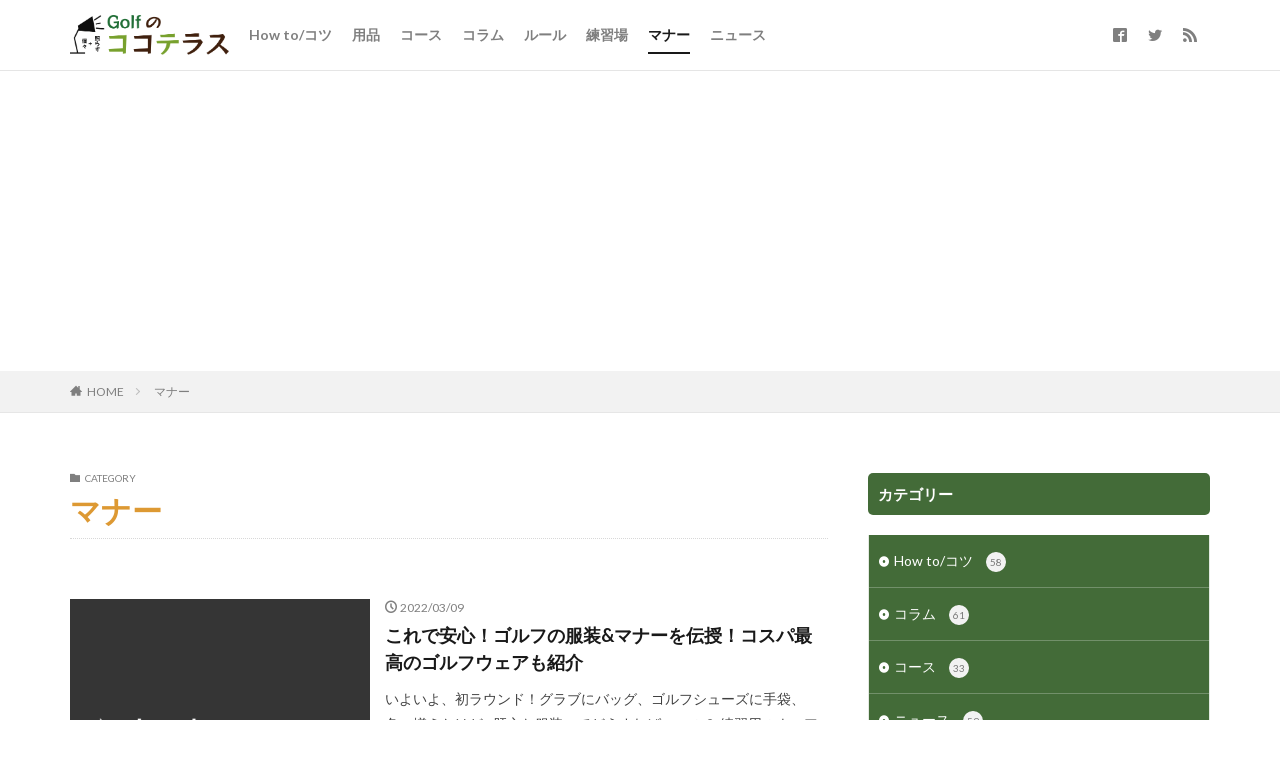

--- FILE ---
content_type: text/html; charset=UTF-8
request_url: https://cocoteras-golf.com/category/manner/
body_size: 18311
content:


<!DOCTYPE html>


<html lang="ja" prefix="og: http://ogp.me/ns#" class="t-html
t-middle">

<head prefix="og: http://ogp.me/ns# fb: http://ogp.me/ns/fb# article: http://ogp.me/ns/article#">
<meta charset="UTF-8">
<title>マナー｜ゴルフのココテラス</title>
<meta name='robots' content='max-image-preview:large' />
<link rel='dns-prefetch' href='//www.google.com' />
<style id='wp-img-auto-sizes-contain-inline-css' type='text/css'>
img:is([sizes=auto i],[sizes^="auto," i]){contain-intrinsic-size:3000px 1500px}
/*# sourceURL=wp-img-auto-sizes-contain-inline-css */
</style>
<link rel='stylesheet' id='dashicons-css' href='https://cocoteras-golf.com/z7qavy/wp-includes/css/dashicons.min.css?ver=6.9' type='text/css' media='all' />
<link rel='stylesheet' id='thickbox-css' href='https://cocoteras-golf.com/z7qavy/wp-includes/js/thickbox/thickbox.css?ver=6.9' type='text/css' media='all' />
<style id='classic-theme-styles-inline-css' type='text/css'>
/*! This file is auto-generated */
.wp-block-button__link{color:#fff;background-color:#32373c;border-radius:9999px;box-shadow:none;text-decoration:none;padding:calc(.667em + 2px) calc(1.333em + 2px);font-size:1.125em}.wp-block-file__button{background:#32373c;color:#fff;text-decoration:none}
/*# sourceURL=/wp-includes/css/classic-themes.min.css */
</style>
<link rel='stylesheet' id='contact-form-7-css' href='https://cocoteras-golf.com/z7qavy/wp-content/plugins/contact-form-7/includes/css/styles.css?ver=6.1.4' type='text/css' media='all' />
<script type="text/javascript" src="https://cocoteras-golf.com/z7qavy/wp-includes/js/jquery/jquery.min.js?ver=3.7.1" id="jquery-core-js"></script>
<script type="text/javascript" src="https://cocoteras-golf.com/z7qavy/wp-includes/js/jquery/jquery-migrate.min.js?ver=3.4.1" id="jquery-migrate-js"></script>
<link rel="https://api.w.org/" href="https://cocoteras-golf.com/wp-json/" /><link rel="alternate" title="JSON" type="application/json" href="https://cocoteras-golf.com/wp-json/wp/v2/categories/4" /><link class="css-async" rel href="https://cocoteras-golf.com/z7qavy/wp-content/themes/the-thor/css/icon.min.css">
<link class="css-async" rel href="https://fonts.googleapis.com/css?family=Lato:100,300,400,700,900">
<link class="css-async" rel href="https://fonts.googleapis.com/css?family=Fjalla+One">
<link class="css-async" rel href="https://fonts.googleapis.com/css?family=Noto+Sans+JP:100,200,300,400,500,600,700,800,900">
<link rel="stylesheet" href="https://cocoteras-golf.com/z7qavy/wp-content/themes/the-thor/style.min.css">
<link class="css-async" rel href="https://cocoteras-golf.com/z7qavy/wp-content/themes/the-thor-child/style-user.css?1556304441">
<link rel="manifest" href="https://cocoteras-golf.com/z7qavy/wp-content/themes/the-thor/js/manifest.json">
<link rel="next" href="https://cocoteras-golf.com/category/manner/page/2/" />
<script src="https://ajax.googleapis.com/ajax/libs/jquery/1.12.4/jquery.min.js"></script>
<meta http-equiv="X-UA-Compatible" content="IE=edge">
<meta name="viewport" content="width=device-width, initial-scale=1, viewport-fit=cover"/>
<style>
.widget.widget_nav_menu ul.menu{border-color: rgba(67,107,56,0.15);}.widget.widget_nav_menu ul.menu li{border-color: rgba(67,107,56,0.75);}.widget.widget_nav_menu ul.menu .sub-menu li{border-color: rgba(67,107,56,0.15);}.widget.widget_nav_menu ul.menu .sub-menu li .sub-menu li:first-child{border-color: rgba(67,107,56,0.15);}.widget.widget_nav_menu ul.menu li a:hover{background-color: rgba(67,107,56,0.75);}.widget.widget_nav_menu ul.menu .current-menu-item > a{background-color: rgba(67,107,56,0.75);}.widget.widget_nav_menu ul.menu li .sub-menu li a:before {color:#436b38;}.widget.widget_nav_menu ul.menu li a{background-color:#436b38;}.widget.widget_nav_menu ul.menu .sub-menu a:hover{color:#436b38;}.widget.widget_nav_menu ul.menu .sub-menu .current-menu-item a{color:#436b38;}.widget.widget_categories ul{border-color: rgba(67,107,56,0.15);}.widget.widget_categories ul li{border-color: rgba(67,107,56,0.75);}.widget.widget_categories ul .children li{border-color: rgba(67,107,56,0.15);}.widget.widget_categories ul .children li .children li:first-child{border-color: rgba(67,107,56,0.15);}.widget.widget_categories ul li a:hover{background-color: rgba(67,107,56,0.75);}.widget.widget_categories ul .current-menu-item > a{background-color: rgba(67,107,56,0.75);}.widget.widget_categories ul li .children li a:before {color:#436b38;}.widget.widget_categories ul li a{background-color:#436b38;}.widget.widget_categories ul .children a:hover{color:#436b38;}.widget.widget_categories ul .children .current-menu-item a{color:#436b38;}.widgetSearch__input:hover{border-color:#436b38;}.widgetCatTitle{background-color:#436b38;}.widgetCatTitle__inner{background-color:#436b38;}.widgetSearch__submit:hover{background-color:#436b38;}.widgetProfile__sns{background-color:#436b38;}.widget.widget_calendar .calendar_wrap tbody a:hover{background-color:#436b38;}.widget ul li a:hover{color:#436b38;}.widget.widget_rss .rsswidget:hover{color:#436b38;}.widget.widget_tag_cloud a:hover{background-color:#436b38;}.widget select:hover{border-color:#436b38;}.widgetSearch__checkLabel:hover:after{border-color:#436b38;}.widgetSearch__check:checked .widgetSearch__checkLabel:before, .widgetSearch__check:checked + .widgetSearch__checkLabel:before{border-color:#436b38;}.widgetTab__item.current{border-top-color:#436b38;}.widgetTab__item:hover{border-top-color:#436b38;}.searchHead__title{background-color:#436b38;}.searchHead__submit:hover{color:#436b38;}.menuBtn__close:hover{color:#436b38;}.menuBtn__link:hover{color:#436b38;}@media only screen and (min-width: 992px){.menuBtn__link {background-color:#436b38;}}.t-headerCenter .menuBtn__link:hover{color:#436b38;}.searchBtn__close:hover{color:#436b38;}.searchBtn__link:hover{color:#436b38;}.breadcrumb__item a:hover{color:#436b38;}.pager__item{color:#436b38;}.pager__item:hover, .pager__item-current{background-color:#436b38; color:#fff;}.page-numbers{color:#436b38;}.page-numbers:hover, .page-numbers.current{background-color:#436b38; color:#fff;}.pagePager__item{color:#436b38;}.pagePager__item:hover, .pagePager__item-current{background-color:#436b38; color:#fff;}.heading a:hover{color:#436b38;}.eyecatch__cat{background-color:#436b38;}.the__category{background-color:#436b38;}.dateList__item a:hover{color:#436b38;}.controllerFooter__item:last-child{background-color:#436b38;}.controllerFooter__close{background-color:#436b38;}.bottomFooter__topBtn{background-color:#436b38;}.mask-color{background-color:#436b38;}.mask-colorgray{background-color:#436b38;}.pickup3__item{background-color:#436b38;}.categoryBox__title{color:#436b38;}.comments__list .comment-meta{background-color:#436b38;}.comment-respond .submit{background-color:#436b38;}.prevNext__pop{background-color:#436b38;}.swiper-pagination-bullet-active{background-color:#436b38;}.swiper-slider .swiper-button-next, .swiper-slider .swiper-container-rtl .swiper-button-prev, .swiper-slider .swiper-button-prev, .swiper-slider .swiper-container-rtl .swiper-button-next	{background-color:#436b38;}.snsFooter{background-color:#436b38}.widget-main .heading.heading-widget{background-color:#436b38}.widget-main .heading.heading-widgetsimple{background-color:#436b38}.widget-main .heading.heading-widgetsimplewide{background-color:#436b38}.widget-main .heading.heading-widgetwide{background-color:#436b38}.widget-main .heading.heading-widgetbottom:before{border-color:#436b38}.widget-main .heading.heading-widgetborder{border-color:#436b38}.widget-main .heading.heading-widgetborder::before,.widget-main .heading.heading-widgetborder::after{background-color:#436b38}.widget-side .heading.heading-widget{background-color:#436b38}.widget-side .heading.heading-widgetsimple{background-color:#436b38}.widget-side .heading.heading-widgetsimplewide{background-color:#436b38}.widget-side .heading.heading-widgetwide{background-color:#436b38}.widget-side .heading.heading-widgetbottom:before{border-color:#436b38}.widget-side .heading.heading-widgetborder{border-color:#436b38}.widget-side .heading.heading-widgetborder::before,.widget-side .heading.heading-widgetborder::after{background-color:#436b38}.widget-foot .heading.heading-widget{background-color:#436b38}.widget-foot .heading.heading-widgetsimple{background-color:#436b38}.widget-foot .heading.heading-widgetsimplewide{background-color:#436b38}.widget-foot .heading.heading-widgetwide{background-color:#436b38}.widget-foot .heading.heading-widgetbottom:before{border-color:#436b38}.widget-foot .heading.heading-widgetborder{border-color:#436b38}.widget-foot .heading.heading-widgetborder::before,.widget-foot .heading.heading-widgetborder::after{background-color:#436b38}.widget-menu .heading.heading-widget{background-color:#436b38}.widget-menu .heading.heading-widgetsimple{background-color:#436b38}.widget-menu .heading.heading-widgetsimplewide{background-color:#436b38}.widget-menu .heading.heading-widgetwide{background-color:#436b38}.widget-menu .heading.heading-widgetbottom:before{border-color:#436b38}.widget-menu .heading.heading-widgetborder{border-color:#436b38}.widget-menu .heading.heading-widgetborder::before,.widget-menu .heading.heading-widgetborder::after{background-color:#436b38}@media only screen and (min-width: 768px){.still {height: 500px;}}.still__bg.mask.mask-colorgray{background-color:#3e5e18}.rankingBox__bg{background-color:#436b38}.commonCtr__bg.mask.mask-colorgray{background-color:#436b38}.the__ribbon{background-color:#dd3333}.the__ribbon:after{border-left-color:#dd3333; border-right-color:#dd3333}.content .balloon .balloon__img-left div {background-image:url("https://cocoteras-golf.com/z7qavy/wp-content/uploads/2019/08/img_man_02.gif");}.cc-ft11{color:#0da5a0;}.cc-hv11:hover{color:#0da5a0;}.cc-bg11{background-color:#0da5a0;}.cc-br11{border-color:#0da5a0;}.cc-ft1{color:#6d6d6d;}.cc-hv1:hover{color:#6d6d6d;}.cc-bg1{background-color:#6d6d6d;}.cc-br1{border-color:#6d6d6d;}.cc-ft4{color:#dd9933;}.cc-hv4:hover{color:#dd9933;}.cc-bg4{background-color:#dd9933;}.cc-br4{border-color:#dd9933;}.content .afTagBox__btnDetail{background-color:#436b38;}.widget .widgetAfTag__btnDetail{background-color:#436b38;}.content .afTagBox__btnAf{background-color:#f2a137;}.widget .widgetAfTag__btnAf{background-color:#f2a137;}.content a{color:#436b38;}.phrase a{color:#436b38;}.content .sitemap li a:hover{color:#436b38;}.content h2 a:hover,.content h3 a:hover,.content h4 a:hover,.content h5 a:hover{color:#436b38;}.content ul.menu li a:hover{color:#436b38;}.content .es-LiconBox:before{background-color:#a83f3f;}.content .es-LiconCircle:before{background-color:#a83f3f;}.content .es-BTiconBox:before{background-color:#a83f3f;}.content .es-BTiconCircle:before{background-color:#a83f3f;}.content .es-BiconObi{border-color:#a83f3f;}.content .es-BiconCorner:before{background-color:#a83f3f;}.content .es-BiconCircle:before{background-color:#a83f3f;}.content .es-BmarkHatena::before{background-color:#005293;}.content .es-BmarkExcl::before{background-color:#b60105;}.content .es-BmarkQ::before{background-color:#005293;}.content .es-BmarkQ::after{border-top-color:#005293;}.content .es-BmarkA::before{color:#b60105;}.content .es-BsubTradi::before{color:#ffffff;background-color:#ff5a40;border-color:#ffffff;}.btn__link-primary{color:#ffffff; background-color:#3f3f3f;}.content .btn__link-primary{color:#ffffff; background-color:#3f3f3f;}.searchBtn__contentInner .btn__link-search{color:#ffffff; background-color:#3f3f3f;}.btn__link-secondary{color:#ffffff; background-color:#3f3f3f;}.content .btn__link-secondary{color:#ffffff; background-color:#3f3f3f;}.btn__link-search{color:#ffffff; background-color:#3f3f3f;}.btn__link-normal{color:#3f3f3f;}.content .btn__link-normal{color:#3f3f3f;}.btn__link-normal:hover{background-color:#3f3f3f;}.content .btn__link-normal:hover{background-color:#3f3f3f;}.comments__list .comment-reply-link{color:#3f3f3f;}.comments__list .comment-reply-link:hover{background-color:#3f3f3f;}@media only screen and (min-width: 992px){.subNavi__link-pickup{color:#3f3f3f;}}@media only screen and (min-width: 992px){.subNavi__link-pickup:hover{background-color:#3f3f3f;}}.partsH2-29 h2{color:#ffffff; background-color:#436b38; box-shadow: 0px 0px 0px 5px #436b38; border-color:#eded95;}.partsH3-11 h3{color:#191919; border-color:#436b38;}.partsH4-71 h4{color:#191919;}.partsH4-71 h4::after{border-color:#436b38;}.content h5{color:#191919}.content ul > li::before{color:#436b38;}.content ul{color:#191919;}.content ol > li::before{color:#a83f3f; border-color:#a83f3f;}.content ol > li > ol > li::before{background-color:#a83f3f; border-color:#a83f3f;}.content ol > li > ol > li > ol > li::before{color:#a83f3f; border-color:#a83f3f;}.content ol{color:#191919;}.content .balloon .balloon__text{color:#191919; background-color:#f2f2f2;}.content .balloon .balloon__text-left:before{border-left-color:#f2f2f2;}.content .balloon .balloon__text-right:before{border-right-color:#f2f2f2;}.content .balloon-boder .balloon__text{color:#191919; background-color:#ffffff;  border-color:#d8d8d8;}.content .balloon-boder .balloon__text-left:before{border-left-color:#d8d8d8;}.content .balloon-boder .balloon__text-left:after{border-left-color:#ffffff;}.content .balloon-boder .balloon__text-right:before{border-right-color:#d8d8d8;}.content .balloon-boder .balloon__text-right:after{border-right-color:#ffffff;}.content blockquote{color:#191919; background-color:#f2f2f2;}.content blockquote::before{color:#d8d8d8;}.content table{color:#191919; border-top-color:#E5E5E5; border-left-color:#E5E5E5;}.content table th{background:#7f7f7f; color:#ffffff; ;border-right-color:#E5E5E5; border-bottom-color:#E5E5E5;}.content table td{background:#ffffff; ;border-right-color:#E5E5E5; border-bottom-color:#E5E5E5;}.content table tr:nth-child(odd) td{background-color:#f2f2f2;}
</style>
<link rel="icon" href="https://cocoteras-golf.com/z7qavy/wp-content/uploads/2019/05/cropped-logo_cocoteras_golf_favi-32x32.png" sizes="32x32" />
<link rel="icon" href="https://cocoteras-golf.com/z7qavy/wp-content/uploads/2019/05/cropped-logo_cocoteras_golf_favi-192x192.png" sizes="192x192" />
<link rel="apple-touch-icon" href="https://cocoteras-golf.com/z7qavy/wp-content/uploads/2019/05/cropped-logo_cocoteras_golf_favi-180x180.png" />
<meta name="msapplication-TileImage" content="https://cocoteras-golf.com/z7qavy/wp-content/uploads/2019/05/cropped-logo_cocoteras_golf_favi-270x270.png" />
		<style type="text/css" id="wp-custom-css">
			@charset "UTF-8";

/* googlemap
------------------------------------------------------------*/
iframe[width="400"],
iframe[width="600"] {
    width: 100%;
    height: 88vw;
}

/* アイコン
------------------------------------------------------------*/
.icoRange {
    background-color: #259bff;
    color: #ffffff;
    display: inline-block;
    padding: 2px 6px;
    font-weight: bold;
    text-align: center;
    min-width: 70px;
    font-size: 1.4rem;
}

.icoRange-school {
    background-color: #ff8625;
}

.icoRange.nonActive {
    background-color: #d7d7d7;
    color: #9c9c9c;
}

.icoRange-s {
    padding: 2px 6px;
    min-width: initial;
    font-size: 1.2rem;
}

.icoArchiveRange {
    background-color: #ffffff;
    border: 1px solid #cbcbcb;
    min-width: 72px;
    display: inherit;
    text-align: center;
    color: #191919;
    font-size: 1.2rem;
}

.icoFeature {
    background-color: #7ba334;
    color: #ffffff;
    padding: 2px 4px;
   font-size: 1.2rem;
   text-align: center;
   /* display: inline-block; */
   display: flex;
   align-items: center;
   justify-content: center;
}

.icoFeature-disenable {
    background-color: #f4f4f4;
    color: #c3c3c3;
}

/*　ボタン
------------------------------------------------------------*/
.ep-btnDetail {
    line-height: 1;
    text-align: center;
    overflow: hidden;
    transition: .3s;
    position: relative;
    display: inline-block;
    font-weight: 700;
    width: 100%;
    padding-top: 1.5rem;
    padding-bottom: 1.5rem;
    box-shadow: inset 0 0 15px 1px rgba(0,0,0,.25);
    border-radius: 5px;
    color: #ffffff;
    background-color: #ff8625;
}

.ep-btnDetail::before {
    content: "";
    position: absolute;
    top: 0;
    bottom: 0;
    right: 10px;
    width: 5px;
    height: 5px;
    margin: auto;
    border-top: 1px solid;
    border-right: 1px solid;
    transform: rotate(45deg);
}

.btn__link-catRange {
    padding: 5px 15px 5px 10px;
    border-radius: 5px;
    border: 2px solid #7da335;
    font-size: 1.2rem;
    font-weight: 700;
    overflow: hidden;
    line-height: normal;
    width: 100%;
    height: 56px;
    display: flex;
    align-items: center;
    justify-content: center;
}

.btn__link-catRange.active {
    border: 2px solid #cbcbcb;
    background-color: #f4f4f4;
    color: #9e9e9e;
    padding: 10px;
}

.btn__link-catRange.active::before {
    content: none;
}

.btn__link-catRangeS {
    padding: 2px 15px 2px 10px;
    font-size: 1.2rem;
    height: 44px;
}

/*エリアボタン*/
.rangeAreaBtn__checkbox {
    display: none;
}

.rangeAreaBtn__link {
    cursor: pointer;
    transition: .15s;
}

.rangeAreaBtn__content {
    position: fixed;
    top: 0;
    right: 0;
    left: 0;
    background: #fff;
    width: 90%;
    max-width: 780px;
    height: calc(100% - 140px);
    z-index: 9999;
    margin: 0 auto;
    transition: .3s;
    transform: translateY(-200%);
    text-align: center;
}

.rangeAreaBtn__scroll {
    overflow: auto;
    -webkit-overflow-scrolling: touch;
    width: 100%;
    height: 100%;
    padding: 0 15px;
}

.rangeAreaBtn__contentInner {
    text-align: left;
    font-size: 1.2rem;
}

/*チェックで閉じる用の薄黒カバー表示*/
.rangeAreaBtn__checkbox:checked ~ .rangeAreaBtn__unshown {display: block;	}

/*閉じる用の薄黒カバー*/
.rangeAreaBtn__unshown {
    display: none;
    background: rgba(0,0,0,.5);
    width: 100%;
    height: 100%;
    position: fixed;
    right: 0;
    top: 0;
    z-index: 999;
    animation: fade .3s;
}

/*チェックでパネル表示*/
.rangeAreaBtn__checkbox:checked ~ .rangeAreaBtn__content {
    transform: translateY(70px);
    box-shadow: 0 0 4px rgba(0,0,0,.15);
}

/*パネル内閉じるボタン*/
.rangeAreaBtn__close{
    font-family:"Fjalla One";
    display:inline-block;
    height:2rem;
    font-size:2rem;
    margin:40px auto;
    cursor:pointer
}
.rangeAreaBtn__close:hover{color:#a83f3f;}
.rangeAreaBtn__close i{
    margin-right:10px;
    font-size:1.5rem;
    vertical-align: middle;
}

/*　文章
------------------------------------------------------------*/
.phrase-rangeArchive {
   margin-bottom: 10px;
}

/*データリスト(複数個所で使用)
------------------------------------------------------------*/
.dateList-mainRange .dateList__item {
    font-weight: 700;
    font-size: 1.4rem;
}

.dateList-subRange {
    margin-bottom: 20px;
}
.dateList-subRange .dateList__item::after {
    content: "|";
    margin-left: 5px;
}

.dateList-subRange .dateList__item:last-child::after {
    content: "";
    margin-left: 0;
}

.dateList-archiveRange .dateList__item {
    font-weight: 700;
    font-size: 1.4rem;
}

.dateList-subArchiveRange .dateList__item {
    margin-bottom: 2px;
}

.dateList-archiveFeature {
    display: flex;
    align-items: flex-start;
    flex-wrap: wrap;
    align-items: stretch;
    margin-bottom: 10px;
}

.dateList-archiveFeature .dateList__item {
    width: calc(100% / 3 - 5px);
    margin-bottom: 5px;
    display: flex;
}

.dateList-archiveFeature .dateList__item:nth-of-type(3n) {
    margin-right: 0;
}

.dateList-archiveFeature .dateList__item .icoFeature {
    width: 100%;
}

.sideList__item {
    padding: 15px 0;
    border-bottom: dotted 1px rgba(0,0,0,.1);
    width: 100%;
    display: flex;
    align-items: flex-start;
}

.sideList__item .eyecatch {
    max-width: 200px;
    width: 76%;
    margin-bottom: 0;
}

.sideList__item .archive__contents {
    width: 100%;
    margin-left: 10px;
}

.sideList__cat {
    margin-bottom: 5px;
    font-size: 1.2rem;
}

/*タイトル
------------------------------------------------------------*/
.heading-rangeDetail {
    font-size:2rem;
    margin-bottom:10px;
    padding-bottom: 14px;
    position: relative;
    overflow: hidden;
}
.heading-rangeDetail::before {
    content: "";
    position: absolute;
    bottom: 0;
    width: 100%;
    border-bottom: 2px solid #466c39;
}
.heading-rangeDetail::after {
    content: "";
    position: absolute;
    bottom: 0;
    width: 100%;
    border-bottom: 2px solid #d8d8d8;
}
.heading-rangeDetail span{
    font-size:1rem;
    margin-left:10px;
    font-weight:normal;
}
.partsH2-11 h2 {
    border-left-color: #436b38;
    font-size: 1.8rem;
}

.heading-rangeArchive {
    font-size: 1.8rem;
    margin-bottom: 10px;
    /* padding-bottom: 14px;
    position: relative;
    overflow: hidden; */
}

.heading-rangeArea {
    font-size:1.4rem;
    margin-bottom:10px;
}

.heading-rangeSearch {

    font-size: 2rem;
    margin-bottom: 10px;

}

.heading-rangeSearch .heading__tit {
    font-weight: 700;
}

.heading-rangeSearch .heading__tit::before {
    margin-right: 0.25em;
    font-size: 1.5rem;
}

.heading-rangeSearch .heading__sub {
    text-align: right;
    margin-left: auto;
    font-size: 1.6rem;
}

.heading-rangeSearch .heading__sub span {
    font-size: 2.2rem;
    color: #ff8625;
}

.rangeTaxTitle {
    padding: 10px 0;
    font-size: 1.6rem;
    font-weight: 700;
}

.rangeTaxTitle::before {
    font-weight: normal;
}

.rangeTaxTitle span {
    font-size: 1rem;
}

.rangeTaxTitle-city {
    margin-top: 20px;
}

.heading-side {
    margin-bottom: 0;
}

/*googlemap
------------------------------------------------------------*/
.googlemap iframe {
    width: 100%;
}

/* archive
------------------------------------------------------------*/
.archive__item-range {
   border-top: 4px solid #7ba334;
   border-right: 1px solid #cbcbcb;
   border-left: 1px solid #cbcbcb;
   border-bottom: 1px solid #cbcbcb;
   animation: fadeIn3 1s;
   padding-bottom: 0;
}

.archiveHead-range {
   background-color: #f4f4f4;
   padding: 10px 10px 1px;
   width: 100%;
}

.archiveLead-range {
    /* padding: 10px 10px 6px; */
    padding: 10px 10px 0;
}

.archiveLead-range .eyecatch {
    width: 100%;
    height: 80px;
}

.archiveLead-range .archive__contents {
    width: 100%;
}


.archiveHead-range .archiveHead__item {
    border: none;
    margin: 0;
}

.archiveHead-range .archiveHead__item:hover {
    background-color: transparent;
}

.archiveFoot-range {
   padding: 0 10px 10px;
}

/*table
------------------------------------------------------------*/
.tableDetail {
    border-top: 1px solid;
    border-left: 1px solid;
    border-right: 0;
    border-bottom: 0;
    border-top-color: #E5E5E5;
    border-left-color: #E5E5E5;
}
.tableDetail .table__row {
    margin-top: 0;
}
.tableDetail .table__item {
    margin-top: 0;
    border-right: 1px solid;
    border-bottom: 1px solid;
    border-color: #E5E5E5;
}

.tableDetail .table__item:first-child {
    background-color: #f2f2f2;
    padding: 10px;
    font-weight: bold;

}
.tableDetail .table__item:last-child {
    padding: 10px;
}
.tableArchive {
    display: table;
    width: 100%;
    margin-bottom: 10px;
    /* border-top: 1px solid;
    border-left: 1px solid;
    border-right: 0;
    border-bottom: 0;
    border-top-color: #E5E5E5;
    border-left-color: #E5E5E5; */
}


.tableArchive .table__row {
    display: table-row;
}

.tableArchive .table__item {
    display: table-cell;
    border-bottom: 1px solid #E5E5E5;
    font-weight: normal;
}

.tableArchive .table__item::before {
    margin-right: 0.5em;
}

.tableArchive .table__item:first-child {
    width: 20%;
    min-width: 80px;
    color: #436b38;
    padding: 10px 0;
    font-weight: 700;

}
.tableArchive .table__item:last-child {
    width: 80%;
    padding: 10px;
}

/*タクソノミーリスト
------------------------------------------------------------*/
.taxList {
    display: flex;
    align-items: center;
    border-top: none;
}

.taxList__item {
    display: inline-block;
    margin-right: 5px;
}

.taxList__item-rangeType {
    width: calc(100% / 3 - 10px / 3);
    text-align: center;
}

.taxList__item-rangeType:nth-of-type(3n) {
    margin-right: 0;
}

.taxList-area {
    flex-wrap: wrap;
    margin-top: 2rem;
}

.taxList__item-area {
    width: calc(100% / 3 - 10px / 3);
    padding-left: 0;
    padding-bottom: 5px;
}

.taxList__item-area:nth-of-type(3n) {
    margin-right: 0;
}

.taxList__item-area::before {
    content: none;
}

.taxList-subArea {
    flex-wrap: wrap;
    border-top: none;
}

.taxList__item-subArea {
    width: calc(100% / 2 - 5px / 2);
    padding-left: 0;
    padding-bottom: 5px;
}

.taxList__item-subArea:nth-of-type(2n) {
    margin-right: 0;
}

.taxList__item-areaSide {
    width: calc(100% / 2 - 5px / 2);
    padding-left: 0;
    padding-bottom: 5px;
}

.taxList__item-areaSide:nth-of-type(2n) {
    margin-right: 0;
}

@media only screen and (min-width: 768px){
    /* googlemap
    ------------------------------------------------------------*/
    iframe[width="400"] {
        height: 300px;
    }

    iframe[width="600"] {
        height: 450px;
    }

    /* アイコン
    ------------------------------------------------------------*/
    .icoRange {
        padding: 2px 12px;
        min-width: 100px;
        font-size: 1.8rem;
    }

    .icoRange-s {
        padding: 4px 6px;
        min-width: initial;
        font-size: 1.2rem;
    }

    .icoArchiveRange {
        font-size: 1.4rem;
        padding: 2px 8px;
    }

    .icoFeature {
        padding: 4px 8px;
       font-size: 1.4rem;
    }

    /*　ボタン
    ------------------------------------------------------------*/
    .btn__link-catRangeS {
        padding: 2px 15px 2px 10px;
        font-size: 1.2rem;
        height: 40px;
    }

    .btn__link-catRangeSide {
        padding: 10px 15px 10px 10px;
        height: auto;
        justify-content: left;
    }

    /*　文章
    ------------------------------------------------------------*/
   .phrase-rangeArchive {
       margin-bottom: 20px;
   }

    /*データリスト(複数個所で使用)
    ------------------------------------------------------------*/
    /* .dateList-mainRange {
        margin-bottom: 10px;
    } */
    .dateList-mainRange .dateList__item {
        font-weight: 700;
        font-size: 1.8rem;
        margin-right: 10px;
    }
    .dateList-subRange .dateList__item {
        font-size: 1.6rem;
    }

    .dateList-subRange .dateList__item::after {
        margin-left: 10px;
    }

    .dateList-archiveRange {
        position: relative;
    }

    .dateList-archiveRange .dateList__item {
        font-weight: 700;
        font-size: 1.8rem;
        margin-right: 10px;
    }

    .dateList-archiveRange .rangeType {
        position: absolute;
        right: 0;
        top: -4px;
        margin-right: 0;
    }

    .dateList-archiveRange .rangeType-b {
        top: 30px;
    }

    .dateList-archiveFeature {
        margin-bottom: 20px;
    }

    .dateList-archiveFeature .dateList__item {
        width: calc(20% - 5px);
    }

    .dateList-archiveFeature .dateList__item:nth-of-type(3n) {
        margin-right: 5px;
    }
    .dateList-archiveFeature .dateList__item:nth-of-type(5n) {
        margin-right: 0;
    }

    /*タイトル
    ------------------------------------------------------------*/
    .heading-rangeDetail {
        font-size:2.6rem;
        padding-bottom: 12px;
    }
    .heading-rangeDetail span{
        font-size:1.6rem;
    }

    .heading-rangeArchive {
        font-size:2.4rem;
        /* padding-bottom: 12px; */
    }
    .heading-rangeArchive span{
        font-size:1.6rem;
    }

    .partsH2-11 h2 {
        font-size: 2.2rem;
    }

    .heading-rangeSearch {
        display: flex;
        align-items: flex-start;
        align-items: baseline;
        font-size: 2.6rem;
        margin-bottom: 20px;
    }

    .heading-rangeSearch .heading__tit::before {
        margin-right: 0.5em;
        font-size: 2.4rem;
    }

    .heading-rangeSearch .heading__sub {
        margin-left: auto;
        font-size: 1.8rem;
    }

    .heading-rangeSearch .heading__sub span {
        font-size: 2.4rem;
    }

    .rangeTaxTitle {
        font-size: 1.8rem;
    }

    .rangeTaxTitle span {
        font-size: 1.4rem;
    }

    /* archive
    ------------------------------------------------------------*/
    .archiveHead-range {
       padding: 24px 24px 12px;
    }

    .archiveHead-range  .archiveHead__item-title {
        width: calc(100% - 120px);
    }

    .archiveLead-range {
       display: flex;
       align-items: flex-start;
       padding: 24px 24px 12px;
    }

    .archiveLead-range .eyecatch {
        width: 24%;
        height: auto;
    }

    .archiveLead-range .archive__contents {
        width: calc(76% - 15px);
        margin-left: 15px;
    }

    .archiveFoot-range {
       padding: 0 24px 24px;
    }

    /*table
    ------------------------------------------------------------*/
    .tableDetail {
        display: table;
        /* border-top: 1px solid;
        border-left: 1px solid;
        border-right: 0;
        border-bottom: 0;
        border-top-color: #E5E5E5;
        border-left-color: #E5E5E5; */
    }
    .tableDetail .table__row {
        display: table-row;
    }

    .tableDetail .table__item {
        display: table-cell;
        /* border-right: 1px solid;
        border-bottom: 1px solid;
        border-color: #E5E5E5; */
        font-weight: normal;
    }

    .tableDetail .table__item:first-child {
        width: 20%;
        min-width: 160px;
        background-color: #f2f2f2;
        padding: 10px;
        font-weight: normal;

    }
    .tableDetail .table__item:last-child {
        width: 80%;
        padding: 10px;
    }

    /*タクソノミーリスト
    ------------------------------------------------------------*/
    .taxList__item-area {
        width: calc(100% / 5 - 20px / 5);
    }

    .taxList__item-area:nth-of-type(3n) {
        margin-right: 5px;
    }

    .taxList__item-area:nth-of-type(5n) {
        margin-right: 0;
    }
    .taxList__item-areaSide {
        width: 100%;
        margin-right: 0;
    }

    .taxList__item-areaSide:nth-of-type(2n) {
        margin-right: 0;
    }

}


@media only screen and (min-width: 992px){
    /*タイトル
    ------------------------------------------------------------*/
    .heading-rangeDetail {
        font-size:3rem;
    }
    .heading-rangeDetail span{
        font-size:1.4rem;
    }

    .heading-rangeSearch {
        font-size: 3rem;
    }

    .heading-rangeSearch .heading__tit::before {
        font-size: 2.6rem;
    }

    .heading-rangeSearch .heading__sub {
        margin-left: auto;
        font-size: 2.2rem;
    }

    .heading-rangeSearch .heading__sub span {
        font-size: 3rem;
    }

    /*タクソノミーリスト
    ------------------------------------------------------------*/
    .taxList__item-areaSide {
        width: calc(100% / 2 - 5px / 2);
        padding-left: 0;
        padding-bottom: 5px;
        margin-right: 5px;
    }

    .taxList__item-areaSide:nth-of-type(2n) {
        margin-right: 0;
    }
}


/*=================================================================================
カエレバ・ヨメレバ・トマレバ
=================================================================================*/
.cstmreba {
    width:98%;
    height:auto;
    margin:36px auto;
    font-family:'Lucida Grande','Hiragino Kaku Gothic ProN',Helvetica, Meiryo, sans-serif;
    line-height: 1.5;
    word-wrap: break-word;
    box-sizing: border-box;
    display: block;
}
.cstmreba a {
    transition: 0.8s ;
    color:#285EFF; /* テキストリンクカラー */
}
.cstmreba a:hover {
    color:#FFCA28; /* テキストリンクカラー(マウスオーバー時) */
}

.cstmreba .booklink-box,
.cstmreba .kaerebalink-box,
.cstmreba .tomarebalink-box {
    width: 100%;
    background-color: #fafafa; /* 全体の背景カラー */
    overflow: hidden;
    border-radius: 0px;
    box-sizing: border-box;
    padding: 12px 8px;
    box-shadow: 0px 2px 5px 0 rgba(0,0,0,.26);
}

/* サムネイル画像ボックス */
.cstmreba .booklink-image,
.cstmreba .kaerebalink-image,
.cstmreba .tomarebalink-image {
    width:150px;
    float:left;
    margin:0 14px 0 0;
    text-align: center;
    background: #fff;
}

.cstmreba .booklink-image a,
.cstmreba .kaerebalink-image a,
.cstmreba .tomarebalink-image a {
    width:100%;
    display:block;
}
.cstmreba .booklink-image a img,
.cstmreba .kaerebalink-image a img,
.cstmreba .tomarebalink-image a img {
    margin:0 ;
    padding: 0;
    text-align:center;
    background: #fff;
}
.cstmreba .booklink-info,.cstmreba .kaerebalink-info,.cstmreba .tomarebalink-info {
    overflow:hidden;
    line-height:170%;
    color: #333;
}
/* infoボックス内リンク下線非表示 */
.cstmreba .booklink-info a,
.cstmreba .kaerebalink-info a,
.cstmreba .tomarebalink-info a {
    text-decoration: none;
}

/* 作品・商品・ホテル名 リンク */
.cstmreba .booklink-name>a,
.cstmreba .kaerebalink-name>a,
.cstmreba .tomarebalink-name>a {
    border-bottom: 1px solid ;
    font-size:16px;
}

/* タイトル下にPタグ自動挿入された際の余白を小さく */
.cstmreba .kaerebalink-name p,
.cstmreba .booklink-name p,
.cstmreba .tomarebalink-name p {
    margin: 0;
}

/* powered by */
.cstmreba .booklink-powered-date,
.cstmreba .kaerebalink-powered-date,
.cstmreba .tomarebalink-powered-date {
    font-size:10px;
    line-height:150%;
}

.cstmreba .booklink-powered-date a,
.cstmreba .kaerebalink-powered-date a,
.cstmreba .tomarebalink-powered-date a {
    color:#333;
    border-bottom: none ;
}

.cstmreba .booklink-powered-date a:hover,
.cstmreba .kaerebalink-powered-date a:hover,
.cstmreba .tomarebalink-powered-date a:hover {
    color:#333;
    border-bottom: 1px solid #333 ;
}

/* 著者・住所 */
.cstmreba .booklink-detail,.cstmreba .kaerebalink-detail,.cstmreba .tomarebalink-address {
    font-size:12px;
}

.cstmreba .kaerebalink-link1 div img,.cstmreba .booklink-link2 div img,.cstmreba .tomarebalink-link1 div img {
    display:none !important;
}

.cstmreba .kaerebalink-link1, .cstmreba .booklink-link2,.cstmreba .tomarebalink-link1 {
    display: inline-block;
    width: 100%;
    margin-top: 5px;
}

.cstmreba .booklink-link2>div,
.cstmreba .kaerebalink-link1>div,
.cstmreba .tomarebalink-link1>div {
    float:left;
    width:24%;
    min-width:128px;
    margin:0.5%;
}

/***** ボタンデザインここから ******/
.cstmreba .booklink-link2 a,
.cstmreba .kaerebalink-link1 a,
.cstmreba .tomarebalink-link1 a {
    width: 100%;
    display: inline-block;
    text-align: center;
    box-sizing: border-box;
    margin: 1px 0;
    padding:3% 0.5%;
    border-radius: 8px;
    font-size: 13px;
    font-weight: bold;
    line-height: 180%;
    color: #fff;
    box-shadow: 0px 2px 4px 0 rgba(0,0,0,.26);
}

/* トマレバ */
.cstmreba .tomarebalink-link1 .shoplinkrakuten a {background: #76ae25; border: 2px solid #76ae25; }/* 楽天トラベル */
.cstmreba .tomarebalink-link1 .shoplinkjalan a { background: #ff7a15; border: 2px solid #ff7a15;}/* じゃらん */
.cstmreba .tomarebalink-link1 .shoplinkjtb a { background: #c81528; border: 2px solid #c81528;}/* JTB */
.cstmreba .tomarebalink-link1 .shoplinkknt a { background: #0b499d; border: 2px solid #0b499d;}/* KNT */
.cstmreba .tomarebalink-link1 .shoplinkikyu a { background: #bf9500; border: 2px solid #bf9500;}/* 一休 */
.cstmreba .tomarebalink-link1 .shoplinkrurubu a { background: #000066; border: 2px solid #000066;}/* るるぶ */
.cstmreba .tomarebalink-link1 .shoplinkyahoo a { background: #ff0033; border: 2px solid #ff0033;}/* Yahoo!トラベル */
.cstmreba .tomarebalink-link1 .shoplinkhis a { background: #004bb0; border: 2px solid #004bb0;}/*** HIS ***/

/* カエレバ */
.cstmreba .kaerebalink-link1 .shoplinkyahoo a {background:#ff0033; border:2px solid #ff0033; letter-spacing:normal;} /* Yahoo!ショッピング */
.cstmreba .kaerebalink-link1 .shoplinkbellemaison a { background:#84be24 ; border: 2px solid #84be24;} /* ベルメゾン */
.cstmreba .kaerebalink-link1 .shoplinkcecile a { background:#8d124b; border: 2px solid #8d124b;} /* セシール */
.cstmreba .kaerebalink-link1 .shoplinkkakakucom a {background:#314995; border: 2px solid #314995;} /* 価格コム */

/* ヨメレバ */
.cstmreba .booklink-link2 .shoplinkkindle a { background:#007dcd; border: 2px solid #007dcd;} /* Kindle */
.cstmreba .booklink-link2 .shoplinkrakukobo a { background:#bf0000; border: 2px solid #bf0000;} /* 楽天kobo */
.cstmreba .booklink-link2 .shoplinkbk1 a { background:#0085cd; border: 2px solid #0085cd;} /* honto */
.cstmreba .booklink-link2 .shoplinkehon a { background:#2a2c6d; border: 2px solid #2a2c6d;} /* ehon */
.cstmreba .booklink-link2 .shoplinkkino a { background:#003e92; border: 2px solid #003e92;} /* 紀伊國屋書店 */
.cstmreba .booklink-link2 .shoplinktoshokan a { background:#333333; border: 2px solid #333333;} /* 図書館 */

/* カエレバ・ヨメレバ共通 */
.cstmreba .kaerebalink-link1 .shoplinkamazon a,
.cstmreba .booklink-link2 .shoplinkamazon a {
    background:#FF9901;
    border: 2px solid #ff9901;
} /* Amazon */

.cstmreba .kaerebalink-link1 .shoplinkrakuten a,
.cstmreba .booklink-link2 .shoplinkrakuten a {
    background: #bf0000;
    border: 2px solid #bf0000;
} /* 楽天 */

.cstmreba .kaerebalink-link1 .shoplinkseven a,
.cstmreba .booklink-link2 .shoplinkseven a {
    background:#225496;
    border: 2px solid #225496;
} /* 7net */
/****** ボタンカラー ここまで *****/

/***** ボタンデザイン　マウスオーバー時ここから *****/
.cstmreba .booklink-link2 a:hover,
.cstmreba .kaerebalink-link1 a:hover,
.cstmreba .tomarebalink-link1 a:hover {
    background: #fff;
}

/* トマレバ */
.cstmreba .tomarebalink-link1 .shoplinkrakuten a:hover { color: #76ae25; }/* 楽天トラベル */
.cstmreba .tomarebalink-link1 .shoplinkjalan a:hover { color: #ff7a15; }/* じゃらん */
.cstmreba .tomarebalink-link1 .shoplinkjtb a:hover { color: #c81528; }/* JTB */
.cstmreba .tomarebalink-link1 .shoplinkknt a:hover { color: #0b499d; }/* KNT */
.cstmreba .tomarebalink-link1 .shoplinkikyu a:hover { color: #bf9500; }/* 一休 */
.cstmreba .tomarebalink-link1 .shoplinkrurubu a:hover { color: #000066; }/* るるぶ */
.cstmreba .tomarebalink-link1 .shoplinkyahoo a:hover { color: #ff0033; }/* Yahoo!トラベル */
.cstmreba .tomarebalink-link1 .shoplinkhis a:hover { color: #004bb0; }/*** HIS ***/

/* カエレバ */
.cstmreba .kaerebalink-link1 .shoplinkyahoo a:hover {color:#ff0033;} /* Yahoo!ショッピング */
.cstmreba .kaerebalink-link1 .shoplinkbellemaison a:hover { color:#84be24 ; } /* ベルメゾン */
.cstmreba .kaerebalink-link1 .shoplinkcecile a:hover { color:#8d124b; } /* セシール */
.cstmreba .kaerebalink-link1 .shoplinkkakakucom a:hover {color:#314995;} /* 価格コム */

/* ヨメレバ */
.cstmreba .booklink-link2 .shoplinkkindle a:hover { color:#007dcd;} /* Kindle */
.cstmreba .booklink-link2 .shoplinkrakukobo a:hover { color:#bf0000; } /* 楽天kobo */
.cstmreba .booklink-link2 .shoplinkbk1 a:hover { color:#0085cd; } /* honto */
.cstmreba .booklink-link2 .shoplinkehon a:hover { color:#2a2c6d; } /* ehon */
.cstmreba .booklink-link2 .shoplinkkino a:hover { color:#003e92; } /* 紀伊國屋書店 */
.cstmreba .booklink-link2 .shoplinktoshokan a:hover { color:#333333; } /* 図書館 */

/* カエレバ・ヨメレバ共通 */
.cstmreba .kaerebalink-link1 .shoplinkamazon a:hover,
.cstmreba .booklink-link2 .shoplinkamazon a:hover {
    color:#FF9901;
} /* Amazon */

.cstmreba .kaerebalink-link1 .shoplinkrakuten a:hover,
.cstmreba .booklink-link2 .shoplinkrakuten a:hover {
    color: #bf0000;
} /* 楽天 */

.cstmreba .kaerebalink-link1 .shoplinkseven a:hover,
.cstmreba .booklink-link2 .shoplinkseven a:hover {
    color:#225496;
} /* 7net *//***** ボタンデザイン　マウスオーバー時ここまで *****/

.cstmreba .booklink-footer {
    clear:both;
}

/***** 解像度768px以下のスタイル *****/
@media screen and (max-width:768px){
    .cstmreba .booklink-image,
    .cstmreba .kaerebalink-image,
    .cstmreba .tomarebalink-image {
        width:100%;
        float:none;
    }
    .cstmreba .booklink-link2>div,
    .cstmreba .kaerebalink-link1>div,
    .cstmreba .tomarebalink-link1>div {
        width: 32.33%;
        margin: 0.5%;
    }
    .cstmreba .booklink-info,
    .cstmreba .kaerebalink-info,
    .cstmreba .tomarebalink-info {
        text-align:center;
        padding-bottom: 1px;
    }
}

/***** 解像度480px以下のスタイル *****/
@media screen and (max-width:480px){
    .cstmreba .booklink-link2>div,
    .cstmreba .kaerebalink-link1>div,
    .cstmreba .tomarebalink-link1>div {
        width: 49%;
        margin: 0.5%;
    }
}
		</style>
		
<!-- Google Tag Manager -->
<script>(function(w,d,s,l,i){w[l]=w[l]||[];w[l].push({'gtm.start':
new Date().getTime(),event:'gtm.js'});var f=d.getElementsByTagName(s)[0],
j=d.createElement(s),dl=l!='dataLayer'?'&l='+l:'';j.async=true;j.src=
'https://www.googletagmanager.com/gtm.js?id='+i+dl;f.parentNode.insertBefore(j,f);
})(window,document,'script','dataLayer','GTM-KR6HTK8');</script>
<!-- End Google Tag Manager -->





<meta property="og:site_name" content="ゴルフのココテラス" />
<meta property="og:type" content="website" />
<meta property="og:title" content="マナー｜ゴルフのココテラス" />
<meta property="og:description" content="ゴルファーの心から気にいる情報を集めた、個々の未来を明るく照らす" />
<meta property="og:url" content="https://cocoteras-golf.com/category/manner/" />
<meta property="og:image" content="https://cocoteras-golf.com/z7qavy/wp-content/uploads/2019/05/thumb_ogp_01.jpg" />
<meta name="twitter:card" content="summary_large_image" />
<meta name="twitter:site" content="@george_y_jp" />

<script async src="https://pagead2.googlesyndication.com/pagead/js/adsbygoogle.js?client=ca-pub-0551827811294064"
     crossorigin="anonymous"></script>

<script type="text/javascript">var vc_sid="3459620"</script>
<script type="text/javascript" src="//vpj.valuecommerce.com/vcparam_pvd.js" async></script>

<style id='global-styles-inline-css' type='text/css'>
:root{--wp--preset--aspect-ratio--square: 1;--wp--preset--aspect-ratio--4-3: 4/3;--wp--preset--aspect-ratio--3-4: 3/4;--wp--preset--aspect-ratio--3-2: 3/2;--wp--preset--aspect-ratio--2-3: 2/3;--wp--preset--aspect-ratio--16-9: 16/9;--wp--preset--aspect-ratio--9-16: 9/16;--wp--preset--color--black: #000000;--wp--preset--color--cyan-bluish-gray: #abb8c3;--wp--preset--color--white: #ffffff;--wp--preset--color--pale-pink: #f78da7;--wp--preset--color--vivid-red: #cf2e2e;--wp--preset--color--luminous-vivid-orange: #ff6900;--wp--preset--color--luminous-vivid-amber: #fcb900;--wp--preset--color--light-green-cyan: #7bdcb5;--wp--preset--color--vivid-green-cyan: #00d084;--wp--preset--color--pale-cyan-blue: #8ed1fc;--wp--preset--color--vivid-cyan-blue: #0693e3;--wp--preset--color--vivid-purple: #9b51e0;--wp--preset--gradient--vivid-cyan-blue-to-vivid-purple: linear-gradient(135deg,rgb(6,147,227) 0%,rgb(155,81,224) 100%);--wp--preset--gradient--light-green-cyan-to-vivid-green-cyan: linear-gradient(135deg,rgb(122,220,180) 0%,rgb(0,208,130) 100%);--wp--preset--gradient--luminous-vivid-amber-to-luminous-vivid-orange: linear-gradient(135deg,rgb(252,185,0) 0%,rgb(255,105,0) 100%);--wp--preset--gradient--luminous-vivid-orange-to-vivid-red: linear-gradient(135deg,rgb(255,105,0) 0%,rgb(207,46,46) 100%);--wp--preset--gradient--very-light-gray-to-cyan-bluish-gray: linear-gradient(135deg,rgb(238,238,238) 0%,rgb(169,184,195) 100%);--wp--preset--gradient--cool-to-warm-spectrum: linear-gradient(135deg,rgb(74,234,220) 0%,rgb(151,120,209) 20%,rgb(207,42,186) 40%,rgb(238,44,130) 60%,rgb(251,105,98) 80%,rgb(254,248,76) 100%);--wp--preset--gradient--blush-light-purple: linear-gradient(135deg,rgb(255,206,236) 0%,rgb(152,150,240) 100%);--wp--preset--gradient--blush-bordeaux: linear-gradient(135deg,rgb(254,205,165) 0%,rgb(254,45,45) 50%,rgb(107,0,62) 100%);--wp--preset--gradient--luminous-dusk: linear-gradient(135deg,rgb(255,203,112) 0%,rgb(199,81,192) 50%,rgb(65,88,208) 100%);--wp--preset--gradient--pale-ocean: linear-gradient(135deg,rgb(255,245,203) 0%,rgb(182,227,212) 50%,rgb(51,167,181) 100%);--wp--preset--gradient--electric-grass: linear-gradient(135deg,rgb(202,248,128) 0%,rgb(113,206,126) 100%);--wp--preset--gradient--midnight: linear-gradient(135deg,rgb(2,3,129) 0%,rgb(40,116,252) 100%);--wp--preset--font-size--small: 13px;--wp--preset--font-size--medium: 20px;--wp--preset--font-size--large: 36px;--wp--preset--font-size--x-large: 42px;--wp--preset--spacing--20: 0.44rem;--wp--preset--spacing--30: 0.67rem;--wp--preset--spacing--40: 1rem;--wp--preset--spacing--50: 1.5rem;--wp--preset--spacing--60: 2.25rem;--wp--preset--spacing--70: 3.38rem;--wp--preset--spacing--80: 5.06rem;--wp--preset--shadow--natural: 6px 6px 9px rgba(0, 0, 0, 0.2);--wp--preset--shadow--deep: 12px 12px 50px rgba(0, 0, 0, 0.4);--wp--preset--shadow--sharp: 6px 6px 0px rgba(0, 0, 0, 0.2);--wp--preset--shadow--outlined: 6px 6px 0px -3px rgb(255, 255, 255), 6px 6px rgb(0, 0, 0);--wp--preset--shadow--crisp: 6px 6px 0px rgb(0, 0, 0);}:where(.is-layout-flex){gap: 0.5em;}:where(.is-layout-grid){gap: 0.5em;}body .is-layout-flex{display: flex;}.is-layout-flex{flex-wrap: wrap;align-items: center;}.is-layout-flex > :is(*, div){margin: 0;}body .is-layout-grid{display: grid;}.is-layout-grid > :is(*, div){margin: 0;}:where(.wp-block-columns.is-layout-flex){gap: 2em;}:where(.wp-block-columns.is-layout-grid){gap: 2em;}:where(.wp-block-post-template.is-layout-flex){gap: 1.25em;}:where(.wp-block-post-template.is-layout-grid){gap: 1.25em;}.has-black-color{color: var(--wp--preset--color--black) !important;}.has-cyan-bluish-gray-color{color: var(--wp--preset--color--cyan-bluish-gray) !important;}.has-white-color{color: var(--wp--preset--color--white) !important;}.has-pale-pink-color{color: var(--wp--preset--color--pale-pink) !important;}.has-vivid-red-color{color: var(--wp--preset--color--vivid-red) !important;}.has-luminous-vivid-orange-color{color: var(--wp--preset--color--luminous-vivid-orange) !important;}.has-luminous-vivid-amber-color{color: var(--wp--preset--color--luminous-vivid-amber) !important;}.has-light-green-cyan-color{color: var(--wp--preset--color--light-green-cyan) !important;}.has-vivid-green-cyan-color{color: var(--wp--preset--color--vivid-green-cyan) !important;}.has-pale-cyan-blue-color{color: var(--wp--preset--color--pale-cyan-blue) !important;}.has-vivid-cyan-blue-color{color: var(--wp--preset--color--vivid-cyan-blue) !important;}.has-vivid-purple-color{color: var(--wp--preset--color--vivid-purple) !important;}.has-black-background-color{background-color: var(--wp--preset--color--black) !important;}.has-cyan-bluish-gray-background-color{background-color: var(--wp--preset--color--cyan-bluish-gray) !important;}.has-white-background-color{background-color: var(--wp--preset--color--white) !important;}.has-pale-pink-background-color{background-color: var(--wp--preset--color--pale-pink) !important;}.has-vivid-red-background-color{background-color: var(--wp--preset--color--vivid-red) !important;}.has-luminous-vivid-orange-background-color{background-color: var(--wp--preset--color--luminous-vivid-orange) !important;}.has-luminous-vivid-amber-background-color{background-color: var(--wp--preset--color--luminous-vivid-amber) !important;}.has-light-green-cyan-background-color{background-color: var(--wp--preset--color--light-green-cyan) !important;}.has-vivid-green-cyan-background-color{background-color: var(--wp--preset--color--vivid-green-cyan) !important;}.has-pale-cyan-blue-background-color{background-color: var(--wp--preset--color--pale-cyan-blue) !important;}.has-vivid-cyan-blue-background-color{background-color: var(--wp--preset--color--vivid-cyan-blue) !important;}.has-vivid-purple-background-color{background-color: var(--wp--preset--color--vivid-purple) !important;}.has-black-border-color{border-color: var(--wp--preset--color--black) !important;}.has-cyan-bluish-gray-border-color{border-color: var(--wp--preset--color--cyan-bluish-gray) !important;}.has-white-border-color{border-color: var(--wp--preset--color--white) !important;}.has-pale-pink-border-color{border-color: var(--wp--preset--color--pale-pink) !important;}.has-vivid-red-border-color{border-color: var(--wp--preset--color--vivid-red) !important;}.has-luminous-vivid-orange-border-color{border-color: var(--wp--preset--color--luminous-vivid-orange) !important;}.has-luminous-vivid-amber-border-color{border-color: var(--wp--preset--color--luminous-vivid-amber) !important;}.has-light-green-cyan-border-color{border-color: var(--wp--preset--color--light-green-cyan) !important;}.has-vivid-green-cyan-border-color{border-color: var(--wp--preset--color--vivid-green-cyan) !important;}.has-pale-cyan-blue-border-color{border-color: var(--wp--preset--color--pale-cyan-blue) !important;}.has-vivid-cyan-blue-border-color{border-color: var(--wp--preset--color--vivid-cyan-blue) !important;}.has-vivid-purple-border-color{border-color: var(--wp--preset--color--vivid-purple) !important;}.has-vivid-cyan-blue-to-vivid-purple-gradient-background{background: var(--wp--preset--gradient--vivid-cyan-blue-to-vivid-purple) !important;}.has-light-green-cyan-to-vivid-green-cyan-gradient-background{background: var(--wp--preset--gradient--light-green-cyan-to-vivid-green-cyan) !important;}.has-luminous-vivid-amber-to-luminous-vivid-orange-gradient-background{background: var(--wp--preset--gradient--luminous-vivid-amber-to-luminous-vivid-orange) !important;}.has-luminous-vivid-orange-to-vivid-red-gradient-background{background: var(--wp--preset--gradient--luminous-vivid-orange-to-vivid-red) !important;}.has-very-light-gray-to-cyan-bluish-gray-gradient-background{background: var(--wp--preset--gradient--very-light-gray-to-cyan-bluish-gray) !important;}.has-cool-to-warm-spectrum-gradient-background{background: var(--wp--preset--gradient--cool-to-warm-spectrum) !important;}.has-blush-light-purple-gradient-background{background: var(--wp--preset--gradient--blush-light-purple) !important;}.has-blush-bordeaux-gradient-background{background: var(--wp--preset--gradient--blush-bordeaux) !important;}.has-luminous-dusk-gradient-background{background: var(--wp--preset--gradient--luminous-dusk) !important;}.has-pale-ocean-gradient-background{background: var(--wp--preset--gradient--pale-ocean) !important;}.has-electric-grass-gradient-background{background: var(--wp--preset--gradient--electric-grass) !important;}.has-midnight-gradient-background{background: var(--wp--preset--gradient--midnight) !important;}.has-small-font-size{font-size: var(--wp--preset--font-size--small) !important;}.has-medium-font-size{font-size: var(--wp--preset--font-size--medium) !important;}.has-large-font-size{font-size: var(--wp--preset--font-size--large) !important;}.has-x-large-font-size{font-size: var(--wp--preset--font-size--x-large) !important;}
/*# sourceURL=global-styles-inline-css */
</style>
</head>
<body class=" t-logoSp25 t-logoPc40 t-naviNoneSp" id="top">
<!-- Google Tag Manager (noscript) -->
<noscript><iframe src="https://www.googletagmanager.com/ns.html?id=GTM-KR6HTK8"
height="0" width="0" style="display:none;visibility:hidden"></iframe></noscript>
<!-- End Google Tag Manager (noscript) -->
    <header class="l-header l-header-border"> <div class="container container-header"><p class="siteTitle"><a class="siteTitle__link" href="https://cocoteras-golf.com"><img class="siteTitle__logo" src="https://cocoteras-golf.com/z7qavy/wp-content/uploads/2019/04/logo_cocoteras_golf.png" alt="ゴルフのココテラス" width="482" height="121" >  </a></p><nav class="globalNavi u-none-sp"><div class="globalNavi__inner"><ul class="globalNavi__list"><li id="menu-item-2280" class="menu-item menu-item-type-taxonomy menu-item-object-category menu-item-2280"><a href="https://cocoteras-golf.com/category/how-to/">How to/コツ</a></li><li id="menu-item-2282" class="menu-item menu-item-type-taxonomy menu-item-object-category menu-item-2282"><a href="https://cocoteras-golf.com/category/goods/">用品</a></li><li id="menu-item-2284" class="menu-item menu-item-type-taxonomy menu-item-object-category menu-item-2284"><a href="https://cocoteras-golf.com/category/course/">コース</a></li><li id="menu-item-2283" class="menu-item menu-item-type-taxonomy menu-item-object-category menu-item-2283"><a href="https://cocoteras-golf.com/category/other/">コラム</a></li><li id="menu-item-2281" class="menu-item menu-item-type-taxonomy menu-item-object-category menu-item-2281"><a href="https://cocoteras-golf.com/category/rule/">ルール</a></li><li id="menu-item-2285" class="menu-item menu-item-type-taxonomy menu-item-object-category menu-item-2285"><a href="https://cocoteras-golf.com/category/driving-range/">練習場</a></li><li id="menu-item-2286" class="menu-item menu-item-type-taxonomy menu-item-object-category current-menu-item menu-item-2286"><a href="https://cocoteras-golf.com/category/manner/" aria-current="page">マナー</a></li><li id="menu-item-2279" class="menu-item menu-item-type-taxonomy menu-item-object-category menu-item-2279"><a href="https://cocoteras-golf.com/category/news/">ニュース</a></li></ul></div></nav><nav class="subNavi"> <ul class="subNavi__list"><li class="subNavi__item"><a class="subNavi__link icon-facebook2" href="https://www.facebook.com/fitjpcom"></a></li><li class="subNavi__item"><a class="subNavi__link icon-twitter" href="https://twitter.com/george_y_jp"></a></li><li class="subNavi__item"><a class="subNavi__link icon-rss" href="https://cocoteras-golf.com/feed/"></a></li></ul></nav><div class="menuBtn u-none-pc">  <input class="menuBtn__checkbox" id="menuBtn-checkbox" type="checkbox">  <label class="menuBtn__link menuBtn__link-text icon-menu" for="menuBtn-checkbox"></label>  <label class="menuBtn__unshown" for="menuBtn-checkbox"></label>  <div class="menuBtn__content"> <div class="menuBtn__scroll"><label class="menuBtn__close" for="menuBtn-checkbox"><i class="icon-close"></i>CLOSE</label><div class="menuBtn__contentInner"><nav class="menuBtn__navi u-none-pc"><ul class="menuBtn__naviList"><li class="menuBtn__naviItem"><a class="menuBtn__naviLink icon-facebook" href="https://www.facebook.com/fitjpcom"></a></li><li class="menuBtn__naviItem"><a class="menuBtn__naviLink icon-twitter" href="https://twitter.com/george_y_jp"></a></li><li class="menuBtn__naviItem"><a class="menuBtn__naviLink icon-rss" href="https://cocoteras-golf.com/feed/"></a></li> </ul></nav>  </div> </div>  </div></div> </div>  </header>      <div class="l-headerBottom"> <div class="wider"><div class="breadcrumb"><ul class="breadcrumb__list container"><li class="breadcrumb__item icon-home"><a href="https://cocoteras-golf.com">HOME</a></li><li class="breadcrumb__item breadcrumb__item-current"><a href="https://cocoteras-golf.com/category/manner/">マナー</a></li></ul></div> </div> </div>      <div class="l-wrapper">   <main class="l-main">  <div class="dividerBottom">  <div class="archiveHead"><div class="archiveHead__contents">  <span class="archiveHead__subtitle"><i class="icon-folder"></i>CATEGORY</span>  <h1 class="heading heading-primary cc-ft4">マナー</h1> </div> </div> <div class="archiveContents">  <section class="content partsH2-29 partsH3-11 partsH4-71"></section></div></div><div class="dividerBottom">    <input type="radio" name="controller__viewRadio" value="viewWide" class="controller__viewRadio" id="viewWide" ><input type="radio" name="controller__viewRadio" value="viewCard" class="controller__viewRadio" id="viewCard" ><input type="radio" name="controller__viewRadio" value="viewNormal" class="controller__viewRadio" id="viewNormal" checked>      <div class="archive">  <article class="archive__item"><div class="eyecatch eyecatch-11"><a class="eyecatch__link" href="https://cocoteras-golf.com/manner/manners-golf-clothing/"> <img data-layzr="https://cocoteras-golf.com/z7qavy/wp-content/themes/the-thor/img/img_no_768.gif" alt="NO IMAGE" src="https://cocoteras-golf.com/z7qavy/wp-content/themes/the-thor/img/dummy.gif"></a></div><div class="archive__contents"><ul class="dateList"> <li class="dateList__item icon-clock">2022/03/09</li></ul> <h2 class="heading heading-secondary"> <a href="https://cocoteras-golf.com/manner/manners-golf-clothing/">これで安心！ゴルフの服装&#038;マナーを伝授！コスパ最高のゴルフウェアも紹介</a>  </h2>  <p class="phrase phrase-secondary">  いよいよ、初ラウンド！グラブにバッグ、ゴルフシューズに手袋、色々揃えたけど…肝心な服装ってどうすればいいの？ 練習用のウェアを着ていくわけに [&hellip;]  </p> <div class="btn btn-right"> <a class="btn__link btn__link-normal" href="https://cocoteras-golf.com/manner/manners-golf-clothing/">続きを読む</a>  </div>  </div> </article> <article class="archive__item"><div class="eyecatch eyecatch-11"><a class="eyecatch__link" href="https://cocoteras-golf.com/manner/manners-clothes-course-first-time-men/"> <img width="768" height="432" src="https://cocoteras-golf.com/z7qavy/wp-content/themes/the-thor/img/dummy.gif" data-layzr="https://cocoteras-golf.com/z7qavy/wp-content/uploads/2019/08/thumb_mccftm_01-768x432.jpg" class="attachment-icatch768 size-icatch768 wp-post-image" alt="初めてゴルフ場に行く際の服装のマナーとは？男性の場合" decoding="async" fetchpriority="high" /></a></div><div class="archive__contents"><ul class="dateList"> <li class="dateList__item icon-clock">2019/08/21</li></ul> <h2 class="heading heading-secondary"> <a href="https://cocoteras-golf.com/manner/manners-clothes-course-first-time-men/">初めてゴルフ場に行く際の服装のマナーとは？男性の場合</a>  </h2>  <p class="phrase phrase-secondary">  初めてゴルフ場に行くとき、男性が気を付けて措かなければいけない服装のマナーはあるのでしょうか。 普段着やゴルフプレーの格好ではダメでしょうか [&hellip;]  </p> <div class="btn btn-right"> <a class="btn__link btn__link-normal" href="https://cocoteras-golf.com/manner/manners-clothes-course-first-time-men/">続きを読む</a>  </div>  </div> </article> <article class="archive__item"><div class="eyecatch eyecatch-11"><a class="eyecatch__link" href="https://cocoteras-golf.com/manner/season-coming-manners-summer-clothes/"> <img width="768" height="432" src="https://cocoteras-golf.com/z7qavy/wp-content/themes/the-thor/img/dummy.gif" data-layzr="https://cocoteras-golf.com/z7qavy/wp-content/uploads/2019/08/thumb_scmsc_01-768x432.jpg" class="attachment-icatch768 size-icatch768 wp-post-image" alt="シーズン到来！初めて行くゴルフ場での夏場の服装のマナー" decoding="async" /></a></div><div class="archive__contents"><ul class="dateList"> <li class="dateList__item icon-clock">2019/08/20</li></ul> <h2 class="heading heading-secondary"> <a href="https://cocoteras-golf.com/manner/season-coming-manners-summer-clothes/">シーズン到来！初めて行くゴルフ場での夏場の服装のマナー</a>  </h2>  <p class="phrase phrase-secondary">  ゴルフは年間を通じて楽しめるスポーツですが、季節によって服装を整える必要があるのでしょうか？夏場に合った服装があれば教えてください。 このよ [&hellip;]  </p> <div class="btn btn-right"> <a class="btn__link btn__link-normal" href="https://cocoteras-golf.com/manner/season-coming-manners-summer-clothes/">続きを読む</a>  </div>  </div> </article> <article class="archive__item"><div class="eyecatch eyecatch-11"><a class="eyecatch__link" href="https://cocoteras-golf.com/manner/clothes-manners-entering-golf-clubhouse/"> <img width="768" height="432" src="https://cocoteras-golf.com/z7qavy/wp-content/themes/the-thor/img/dummy.gif" data-layzr="https://cocoteras-golf.com/z7qavy/wp-content/uploads/2019/08/thumb_cmegc_01-768x432.jpg" class="attachment-icatch768 size-icatch768 wp-post-image" alt="ゴルフ場のクラブハウスに入場する際の服装とマナー" decoding="async" /></a></div><div class="archive__contents"><ul class="dateList"> <li class="dateList__item icon-clock">2019/08/19</li></ul> <h2 class="heading heading-secondary"> <a href="https://cocoteras-golf.com/manner/clothes-manners-entering-golf-clubhouse/">ゴルフ場のクラブハウスに入場する際の服装とマナー</a>  </h2>  <p class="phrase phrase-secondary">  ゴルフ場のクラブハウスに入場する際はどのような服装が相応しいのでしょうか。 基本的な服装と格式高いクラブハウスのドレスコードの違いはあるので [&hellip;]  </p> <div class="btn btn-right"> <a class="btn__link btn__link-normal" href="https://cocoteras-golf.com/manner/clothes-manners-entering-golf-clubhouse/">続きを読む</a>  </div>  </div> </article> <article class="archive__item"><div class="eyecatch eyecatch-11"><a class="eyecatch__link" href="https://cocoteras-golf.com/manner/clothes-basic-manners-rounds-beginners/"> <img width="768" height="432" src="https://cocoteras-golf.com/z7qavy/wp-content/themes/the-thor/img/dummy.gif" data-layzr="https://cocoteras-golf.com/z7qavy/wp-content/uploads/2019/08/thumb_cbmrb_01-768x432.jpg" class="attachment-icatch768 size-icatch768 wp-post-image" alt="ゴルフ初心者が守るべきラウンド上の服装と基本的なマナー" decoding="async" /></a></div><div class="archive__contents"><ul class="dateList"> <li class="dateList__item icon-clock">2019/08/18</li></ul> <h2 class="heading heading-secondary"> <a href="https://cocoteras-golf.com/manner/clothes-basic-manners-rounds-beginners/">ゴルフ初心者が守るべきラウンド上の服装と基本的なマナー</a>  </h2>  <p class="phrase phrase-secondary">  ゴルフ初心者はどのような服装とマナーを守りラウンドに立てば良いのでしょうか？初めてゴルフ場に行くときは不安や心配で眠れなくなります。 ここで [&hellip;]  </p> <div class="btn btn-right"> <a class="btn__link btn__link-normal" href="https://cocoteras-golf.com/manner/clothes-basic-manners-rounds-beginners/">続きを読む</a>  </div>  </div> </article> <article class="archive__item"><div class="eyecatch eyecatch-11"><a class="eyecatch__link" href="https://cocoteras-golf.com/manner/hat-style-enjoy-winter-golf/"> <img width="768" height="432" src="https://cocoteras-golf.com/z7qavy/wp-content/themes/the-thor/img/dummy.gif" data-layzr="https://cocoteras-golf.com/z7qavy/wp-content/uploads/2019/08/thumb_hsewg_01-768x432.jpg" class="attachment-icatch768 size-icatch768 wp-post-image" alt="寒さに負けず冬のゴルフを楽しむための帽子スタイル" decoding="async" /></a></div><div class="archive__contents"><ul class="dateList"> <li class="dateList__item icon-clock">2019/08/17</li></ul> <h2 class="heading heading-secondary"> <a href="https://cocoteras-golf.com/manner/hat-style-enjoy-winter-golf/">寒さに負けず冬のゴルフを楽しむための帽子スタイル</a>  </h2>  <p class="phrase phrase-secondary">  ゴルファーがプレー中、帽子などをかぶるのはひとつのマナーです。 また危険予防の観点もあることから、ゴルフ場の規定で義務付けされているところも [&hellip;]  </p> <div class="btn btn-right"> <a class="btn__link btn__link-normal" href="https://cocoteras-golf.com/manner/hat-style-enjoy-winter-golf/">続きを読む</a>  </div>  </div> </article> <article class="archive__item"><div class="eyecatch eyecatch-11"><a class="eyecatch__link" href="https://cocoteras-golf.com/manner/why-high-socks-shorts/"> <img width="768" height="432" src="https://cocoteras-golf.com/z7qavy/wp-content/themes/the-thor/img/dummy.gif" data-layzr="https://cocoteras-golf.com/z7qavy/wp-content/uploads/2019/07/thumb_whss_01-768x432.jpg" class="attachment-icatch768 size-icatch768 wp-post-image" alt="「ショートパンツにはハイソックス」ゴルフのドレスコードのなぜ？" decoding="async" /></a></div><div class="archive__contents"><ul class="dateList"> <li class="dateList__item icon-clock">2019/08/12</li></ul> <h2 class="heading heading-secondary"> <a href="https://cocoteras-golf.com/manner/why-high-socks-shorts/">「ショートパンツにはハイソックス」ゴルフのドレスコードのなぜ？</a>  </h2>  <p class="phrase phrase-secondary">  「ショートパンツにはハイソックスを着用すること」厳しいゴルフ場では売店でハイソックスを買わないとプレーさせてもらえないこともあります。 でも [&hellip;]  </p> <div class="btn btn-right"> <a class="btn__link btn__link-normal" href="https://cocoteras-golf.com/manner/why-high-socks-shorts/">続きを読む</a>  </div>  </div> </article> <article class="archive__item"><div class="eyecatch eyecatch-11"><a class="eyecatch__link" href="https://cocoteras-golf.com/manner/summer-golf-shorts-style-fashionable/"> <img width="768" height="432" src="https://cocoteras-golf.com/z7qavy/wp-content/themes/the-thor/img/dummy.gif" data-layzr="https://cocoteras-golf.com/z7qavy/wp-content/uploads/2019/08/thumb_sgssf_01-768x432.jpg" class="attachment-icatch768 size-icatch768 wp-post-image" alt="夏のゴルフはマナーさえ守ればハーフパンツスタイルが快適・おしゃれ！" decoding="async" /></a></div><div class="archive__contents"><ul class="dateList"> <li class="dateList__item icon-clock">2019/08/11</li></ul> <h2 class="heading heading-secondary"> <a href="https://cocoteras-golf.com/manner/summer-golf-shorts-style-fashionable/">夏のゴルフはマナーさえ守ればハーフパンツスタイルが快適・おしゃれ！</a>  </h2>  <p class="phrase phrase-secondary">  ゴルフはエチケットとマナーが大切なスポーツと言われます。 プレー中はもちろんのこと、服装にも様々なマナーや決まりがあるのが、ゴルフ人口が減収 [&hellip;]  </p> <div class="btn btn-right"> <a class="btn__link btn__link-normal" href="https://cocoteras-golf.com/manner/summer-golf-shorts-style-fashionable/">続きを読む</a>  </div>  </div> </article> <article class="archive__item"><div class="eyecatch eyecatch-11"><a class="eyecatch__link" href="https://cocoteras-golf.com/manner/manners-clothes-fall-winter-season/"> <img width="768" height="432" src="https://cocoteras-golf.com/z7qavy/wp-content/themes/the-thor/img/dummy.gif" data-layzr="https://cocoteras-golf.com/z7qavy/wp-content/uploads/2019/08/thumb_mcfws_01-768x432.jpg" class="attachment-icatch768 size-icatch768 wp-post-image" alt="ゴルフプレーに慣れてきた季節、秋・冬シーズンの服装のマナー" decoding="async" /></a></div><div class="archive__contents"><ul class="dateList"> <li class="dateList__item icon-clock">2019/08/06</li></ul> <h2 class="heading heading-secondary"> <a href="https://cocoteras-golf.com/manner/manners-clothes-fall-winter-season/">ゴルフプレーに慣れてきた季節、秋・冬シーズンの服装のマナー</a>  </h2>  <p class="phrase phrase-secondary">  ゴルフシーズン後半の秋と冬の服装にはどのような格好があるのでしょうか。 意外と知られていないゴルフ仕様の服装を教えてください。このようなイメ [&hellip;]  </p> <div class="btn btn-right"> <a class="btn__link btn__link-normal" href="https://cocoteras-golf.com/manner/manners-clothes-fall-winter-season/">続きを読む</a>  </div>  </div> </article> <article class="archive__item"><div class="eyecatch eyecatch-11"><a class="eyecatch__link" href="https://cocoteras-golf.com/manner/shoes-fit-manners-golf-course/"> <img width="768" height="432" src="https://cocoteras-golf.com/z7qavy/wp-content/themes/the-thor/img/dummy.gif" data-layzr="https://cocoteras-golf.com/z7qavy/wp-content/uploads/2019/08/thumb_sfmgc_01-768x432.jpg" class="attachment-icatch768 size-icatch768 wp-post-image" alt="ゴルフ場のマナーに合ったシューズとは?男女で違いは?" decoding="async" /></a></div><div class="archive__contents"><ul class="dateList"> <li class="dateList__item icon-clock">2019/08/05</li></ul> <h2 class="heading heading-secondary"> <a href="https://cocoteras-golf.com/manner/shoes-fit-manners-golf-course/">ゴルフ場のマナーに合ったシューズとは?男女で違いは?</a>  </h2>  <p class="phrase phrase-secondary">  ゴルフは紳士淑女のスポーツと古くから言われています。 人によっては接待の場であったり、社交の場であったり、競技としてのスポーツの場であったり [&hellip;]  </p> <div class="btn btn-right"> <a class="btn__link btn__link-normal" href="https://cocoteras-golf.com/manner/shoes-fit-manners-golf-course/">続きを読む</a>  </div>  </div> </article> </div>    <ul class="pager"><li class="pager__item pager__item-current">1</li><li class="pager__item"><a href="https://cocoteras-golf.com/category/manner/page/2/">2</a></li><li class="pager__item"><a href="https://cocoteras-golf.com/category/manner/page/3/">3</a></li><li class="pager__item pager__item-next"><a href="https://cocoteras-golf.com/category/manner/page/2/">Next</a></li></ul>  </div> </main>  <div class="l-sidebar">  <aside class="widget widget-side  widget_categories"><h2 class="heading heading-widget">カテゴリー</h2><ul><li class="cat-item cat-item-11"><a href="https://cocoteras-golf.com/category/how-to/">How to/コツ <span class="widgetCount">58</span></a></li><li class="cat-item cat-item-1"><a href="https://cocoteras-golf.com/category/other/">コラム <span class="widgetCount">61</span></a></li><li class="cat-item cat-item-12"><a href="https://cocoteras-golf.com/category/course/">コース <span class="widgetCount">33</span></a></li><li class="cat-item cat-item-17"><a href="https://cocoteras-golf.com/category/news/">ニュース <span class="widgetCount">59</span></a></li><li class="cat-item cat-item-4 current-cat"><a aria-current="page" href="https://cocoteras-golf.com/category/manner/">マナー <span class="widgetCount">22</span></a></li><li class="cat-item cat-item-15"><a href="https://cocoteras-golf.com/category/rule/">ルール <span class="widgetCount">44</span></a></li><li class="cat-item cat-item-6"><a href="https://cocoteras-golf.com/category/goods/">用品 <span class="widgetCount">37</span></a></li><li class="cat-item cat-item-10"><a href="https://cocoteras-golf.com/category/driving-range/">練習場 <span class="widgetCount">26</span></a></li></ul></aside><aside class="widget widget-side  widget_fit_thumbnail_archive_class"><h2 class="heading heading-widget">新着記事</h2><ol class="widgetArchive"><li class="widgetArchive__item widgetArchive__item-normal"><div class="eyecatch eyecatch-11"><a class="eyecatch__link" href="https://cocoteras-golf.com/goods/types-of-golf-clubs/"><img width="768" height="512" src="https://cocoteras-golf.com/z7qavy/wp-content/themes/the-thor/img/dummy.gif" data-layzr="https://cocoteras-golf.com/z7qavy/wp-content/uploads/2023/10/24786572_m-768x512.jpg" class="attachment-icatch768 size-icatch768 wp-post-image" alt="【初心者必見】ゴルフクラブの種類と選び方を徹底解説！最低限揃えておきたいクラブが分かる！" decoding="async" />  </a> </div> <div class="widgetArchive__contents">  <ul class="dateList"> <li class="dateList__item icon-clock">2023/10/12</li> </ul>  <h3 class="heading heading-tertiary"> <a href="https://cocoteras-golf.com/goods/types-of-golf-clubs/">【初心者必見】ゴルフクラブの種類と選び方を徹底解説！最低限揃えておきたいクラブが分かる！</a>  </h3> </div>  </li><li class="widgetArchive__item widgetArchive__item-normal"><div class="eyecatch eyecatch-11"><a class="eyecatch__link" href="https://cocoteras-golf.com/manner/manners-golf-clothing/"> <img data-layzr="https://cocoteras-golf.com/z7qavy/wp-content/themes/the-thor/img/img_no_768.gif" alt="NO IMAGE" src="https://cocoteras-golf.com/z7qavy/wp-content/themes/the-thor/img/dummy.gif">  </a> </div> <div class="widgetArchive__contents">  <ul class="dateList"> <li class="dateList__item icon-clock">2022/03/09</li> </ul>  <h3 class="heading heading-tertiary"> <a href="https://cocoteras-golf.com/manner/manners-golf-clothing/">これで安心！ゴルフの服装&#038;マナーを伝授！コスパ最高のゴルフウェアも紹介</a>  </h3> </div>  </li><li class="widgetArchive__item widgetArchive__item-normal"><div class="eyecatch eyecatch-11"><a class="eyecatch__link" href="https://cocoteras-golf.com/course/what-caddy/"> <img data-layzr="https://cocoteras-golf.com/z7qavy/wp-content/themes/the-thor/img/img_no_768.gif" alt="NO IMAGE" src="https://cocoteras-golf.com/z7qavy/wp-content/themes/the-thor/img/dummy.gif">  </a> </div> <div class="widgetArchive__contents">  <ul class="dateList"> <li class="dateList__item icon-clock">2022/03/06</li> </ul>  <h3 class="heading heading-tertiary"> <a href="https://cocoteras-golf.com/course/what-caddy/">ラウンドでキャディは何をしている？つけるメリットを解説します！</a>  </h3> </div>  </li><li class="widgetArchive__item widgetArchive__item-normal"><div class="eyecatch eyecatch-11"><a class="eyecatch__link" href="https://cocoteras-golf.com/how-to/golf-shot-term-1/"><img width="768" height="432" src="https://cocoteras-golf.com/z7qavy/wp-content/themes/the-thor/img/dummy.gif" data-layzr="https://cocoteras-golf.com/z7qavy/wp-content/uploads/2022/03/thumb_shot_left_001-768x432.jpg" class="attachment-icatch768 size-icatch768 wp-post-image" alt="【左方向の打球編】ゴルフのショットで覚えておきたい用語！" decoding="async" />  </a> </div> <div class="widgetArchive__contents">  <ul class="dateList"> <li class="dateList__item icon-clock">2022/03/05</li> </ul>  <h3 class="heading heading-tertiary"> <a href="https://cocoteras-golf.com/how-to/golf-shot-term-1/">【左方向の打球編】ゴルフのショットで覚えておきたい用語！</a>  </h3> </div>  </li></ol></aside></div></div>      <div class="l-footerTop"></div>      <footer class="l-footer"><div class="wider"><div class="snsFooter">  <div class="container"> <ul class="snsFooter__list">  <li class="snsFooter__item"><a class="snsFooter__link icon-facebook" href="https://www.facebook.com/fitjpcom"></a></li>  <li class="snsFooter__item"><a class="snsFooter__link icon-twitter" href="https://twitter.com/george_y_jp"></a></li> <li class="snsFooter__item"><a class="snsFooter__link icon-rss" href="https://cocoteras-golf.com/feed/"></a></li></ul>  </div></div> </div><div class="wider"><div class="bottomFooter">  <div class="container"> <nav class="bottomFooter__navi">  <ul class="bottomFooter__list"><li id="menu-item-2278" class="menu-item menu-item-type-taxonomy menu-item-object-category menu-item-2278"><a href="https://cocoteras-golf.com/category/other/">コラム</a></li><li id="menu-item-2275" class="menu-item menu-item-type-taxonomy menu-item-object-category menu-item-2275"><a href="https://cocoteras-golf.com/category/how-to/">How to/コツ</a></li><li id="menu-item-2277" class="menu-item menu-item-type-taxonomy menu-item-object-category menu-item-2277"><a href="https://cocoteras-golf.com/category/goods/">用品</a></li><li id="menu-item-2276" class="menu-item menu-item-type-taxonomy menu-item-object-category menu-item-2276"><a href="https://cocoteras-golf.com/category/rule/">ルール</a></li><li id="menu-item-57" class="menu-item menu-item-type-post_type menu-item-object-page menu-item-57"><a href="https://cocoteras-golf.com/about-this-blog/">当ブログについて</a></li><li id="menu-item-55" class="menu-item menu-item-type-post_type menu-item-object-page menu-item-55"><a href="https://cocoteras-golf.com/sitemap/">サイトマップ</a></li><li id="menu-item-56" class="menu-item menu-item-type-post_type menu-item-object-page menu-item-56"><a href="https://cocoteras-golf.com/contact/">お問い合わせ</a></li><li id="menu-item-1206" class="menu-item menu-item-type-post_type menu-item-object-page menu-item-1206"><a href="https://cocoteras-golf.com/administrator/">運営者情報</a></li></ul></nav>  <div class="bottomFooter__copyright"> © Copyright 2026 <a class="bottomFooter__link" href="https://cocoteras-golf.com">ゴルフのココテラス</a>.  </div></div>  <a href="#top" class="bottomFooter__topBtn" id="bottomFooter__topBtn"></a></div> </div></footer>  

<script type="speculationrules">
{"prefetch":[{"source":"document","where":{"and":[{"href_matches":"/*"},{"not":{"href_matches":["/z7qavy/wp-*.php","/z7qavy/wp-admin/*","/z7qavy/wp-content/uploads/*","/z7qavy/wp-content/*","/z7qavy/wp-content/plugins/*","/z7qavy/wp-content/themes/the-thor-child/*","/z7qavy/wp-content/themes/the-thor/*","/*\\?(.+)"]}},{"not":{"selector_matches":"a[rel~=\"nofollow\"]"}},{"not":{"selector_matches":".no-prefetch, .no-prefetch a"}}]},"eagerness":"conservative"}]}
</script>
<script>Array.prototype.forEach.call(document.getElementsByClassName("css-async"), function(e){e.rel = "stylesheet"});</script>
<script>
			window.addEventListener("load",function(){
				"serviceWorker"in navigator&&navigator.serviceWorker.register("https://cocoteras-golf.com/serviceWorker.js").then(function(){
					console.log("serviceWorker registed.")
				})["catch"](function(e){
					console.warn("serviceWorker error.",e)
				})
			});</script>		<script type="application/ld+json">
		{ "@context":"http://schema.org",
		  "@type": "BreadcrumbList",
		  "itemListElement":
		  [
		    {"@type": "ListItem","position": 1,"item":{"@id": "https://cocoteras-golf.com","name": "HOME"}},
		    {"@type": "ListItem","position": 2,"item":{"@id": "https://cocoteras-golf.com/category/manner/","name": "カテゴリー: <span>マナー</span>"}}
		  ]
		}
		</script>


		<script type="text/javascript" id="thickbox-js-extra">
/* <![CDATA[ */
var thickboxL10n = {"next":"\u6b21\u3078 \u003E","prev":"\u003C \u524d\u3078","image":"\u753b\u50cf","of":"/","close":"\u9589\u3058\u308b","noiframes":"\u3053\u306e\u6a5f\u80fd\u3067\u306f iframe \u304c\u5fc5\u8981\u3067\u3059\u3002\u73fe\u5728 iframe \u3092\u7121\u52b9\u5316\u3057\u3066\u3044\u308b\u304b\u3001\u5bfe\u5fdc\u3057\u3066\u3044\u306a\u3044\u30d6\u30e9\u30a6\u30b6\u30fc\u3092\u4f7f\u3063\u3066\u3044\u308b\u3088\u3046\u3067\u3059\u3002","loadingAnimation":"https://cocoteras-golf.com/z7qavy/wp-includes/js/thickbox/loadingAnimation.gif"};
//# sourceURL=thickbox-js-extra
/* ]]> */
</script>
<script type="text/javascript" src="https://cocoteras-golf.com/z7qavy/wp-includes/js/thickbox/thickbox.js?ver=3.1-20121105" id="thickbox-js"></script>
<script type="text/javascript" src="https://cocoteras-golf.com/z7qavy/wp-includes/js/dist/hooks.min.js?ver=dd5603f07f9220ed27f1" id="wp-hooks-js"></script>
<script type="text/javascript" src="https://cocoteras-golf.com/z7qavy/wp-includes/js/dist/i18n.min.js?ver=c26c3dc7bed366793375" id="wp-i18n-js"></script>
<script type="text/javascript" id="wp-i18n-js-after">
/* <![CDATA[ */
wp.i18n.setLocaleData( { 'text direction\u0004ltr': [ 'ltr' ] } );
//# sourceURL=wp-i18n-js-after
/* ]]> */
</script>
<script type="text/javascript" src="https://cocoteras-golf.com/z7qavy/wp-content/plugins/contact-form-7/includes/swv/js/index.js?ver=6.1.4" id="swv-js"></script>
<script type="text/javascript" id="contact-form-7-js-translations">
/* <![CDATA[ */
( function( domain, translations ) {
	var localeData = translations.locale_data[ domain ] || translations.locale_data.messages;
	localeData[""].domain = domain;
	wp.i18n.setLocaleData( localeData, domain );
} )( "contact-form-7", {"translation-revision-date":"2025-11-30 08:12:23+0000","generator":"GlotPress\/4.0.3","domain":"messages","locale_data":{"messages":{"":{"domain":"messages","plural-forms":"nplurals=1; plural=0;","lang":"ja_JP"},"This contact form is placed in the wrong place.":["\u3053\u306e\u30b3\u30f3\u30bf\u30af\u30c8\u30d5\u30a9\u30fc\u30e0\u306f\u9593\u9055\u3063\u305f\u4f4d\u7f6e\u306b\u7f6e\u304b\u308c\u3066\u3044\u307e\u3059\u3002"],"Error:":["\u30a8\u30e9\u30fc:"]}},"comment":{"reference":"includes\/js\/index.js"}} );
//# sourceURL=contact-form-7-js-translations
/* ]]> */
</script>
<script type="text/javascript" id="contact-form-7-js-before">
/* <![CDATA[ */
var wpcf7 = {
    "api": {
        "root": "https:\/\/cocoteras-golf.com\/wp-json\/",
        "namespace": "contact-form-7\/v1"
    }
};
//# sourceURL=contact-form-7-js-before
/* ]]> */
</script>
<script type="text/javascript" src="https://cocoteras-golf.com/z7qavy/wp-content/plugins/contact-form-7/includes/js/index.js?ver=6.1.4" id="contact-form-7-js"></script>
<script type="text/javascript" id="google-invisible-recaptcha-js-before">
/* <![CDATA[ */
var renderInvisibleReCaptcha = function() {

    for (var i = 0; i < document.forms.length; ++i) {
        var form = document.forms[i];
        var holder = form.querySelector('.inv-recaptcha-holder');

        if (null === holder) continue;
		holder.innerHTML = '';

         (function(frm){
			var cf7SubmitElm = frm.querySelector('.wpcf7-submit');
            var holderId = grecaptcha.render(holder,{
                'sitekey': '6LeqMysbAAAAAKHZoQD6H5cdnEDuV2kLKJZ7mTjz', 'size': 'invisible', 'badge' : 'inline',
                'callback' : function (recaptchaToken) {
					if((null !== cf7SubmitElm) && (typeof jQuery != 'undefined')){jQuery(frm).submit();grecaptcha.reset(holderId);return;}
					 HTMLFormElement.prototype.submit.call(frm);
                },
                'expired-callback' : function(){grecaptcha.reset(holderId);}
            });

			if(null !== cf7SubmitElm && (typeof jQuery != 'undefined') ){
				jQuery(cf7SubmitElm).off('click').on('click', function(clickEvt){
					clickEvt.preventDefault();
					grecaptcha.execute(holderId);
				});
			}
			else
			{
				frm.onsubmit = function (evt){evt.preventDefault();grecaptcha.execute(holderId);};
			}


        })(form);
    }
};

//# sourceURL=google-invisible-recaptcha-js-before
/* ]]> */
</script>
<script type="text/javascript" async defer src="https://www.google.com/recaptcha/api.js?onload=renderInvisibleReCaptcha&amp;render=explicit" id="google-invisible-recaptcha-js"></script>
<script type="text/javascript" src="https://cocoteras-golf.com/z7qavy/wp-content/themes/the-thor/js/smoothlink.min.js?ver=6.9" id="smoothlink-js"></script>
<script type="text/javascript" src="https://cocoteras-golf.com/z7qavy/wp-content/themes/the-thor/js/layzr.min.js?ver=6.9" id="layzr-js"></script>
<script type="text/javascript" src="https://cocoteras-golf.com/z7qavy/wp-content/themes/the-thor/js/offline.min.js?ver=6.9" id="fit-pwa-offline-js"></script>
<script>
jQuery( function() {
	setTimeout(
		function() {
			var realtime = 'false';
			if ( typeof _wpCustomizeSettings !== 'undefined' ) {
				realtime = _wpCustomizeSettings.values.fit_bsRank_realtime;
			}
			jQuery.ajax( {
				type: 'POST',
				url:  'https://cocoteras-golf.com/z7qavy/wp-admin/admin-ajax.php',
				data: {
					'action'           : 'fit_update_post_views_by_period',
					'preview_realtime' : realtime,
				},
			} );
		},
		200
	);
} );
</script>




<script>var layzr = new Layzr();</script>




<script>
// ページの先頭へボタン
jQuery(function(a) {
    a("#bottomFooter__topBtn").hide();
    a(window).on("scroll", function() {
        if (a(this).scrollTop() > 100) {
            a("#bottomFooter__topBtn").fadeIn("fast")
        } else {
            a("#bottomFooter__topBtn").fadeOut("fast")
        }
        scrollHeight = a(document).height();
        scrollPosition = a(window).height() + a(window).scrollTop();
        footHeight = a(".bottomFooter").innerHeight();
        if (scrollHeight - scrollPosition <= footHeight) {
            a("#bottomFooter__topBtn").css({
                position: "absolute",
                bottom: footHeight - 40
            })
        } else {
            a("#bottomFooter__topBtn").css({
                position: "fixed",
                bottom: 0
            })
        }
    });
    a("#bottomFooter__topBtn").click(function() {
        a("body,html").animate({
            scrollTop: 0
        }, 400);
        return false
    });
    a(".controllerFooter__topBtn").click(function() {
        a("body,html").animate({
            scrollTop: 0
        }, 400);
        return false
    })
});
</script>



</body>
</html>


--- FILE ---
content_type: text/html; charset=utf-8
request_url: https://www.google.com/recaptcha/api2/aframe
body_size: -87
content:
<!DOCTYPE HTML><html><head><meta http-equiv="content-type" content="text/html; charset=UTF-8"></head><body><script nonce="9AtVliFDzNe7gRyTm41K_w">/** Anti-fraud and anti-abuse applications only. See google.com/recaptcha */ try{var clients={'sodar':'https://pagead2.googlesyndication.com/pagead/sodar?'};window.addEventListener("message",function(a){try{if(a.source===window.parent){var b=JSON.parse(a.data);var c=clients[b['id']];if(c){var d=document.createElement('img');d.src=c+b['params']+'&rc='+(localStorage.getItem("rc::a")?sessionStorage.getItem("rc::b"):"");window.document.body.appendChild(d);sessionStorage.setItem("rc::e",parseInt(sessionStorage.getItem("rc::e")||0)+1);localStorage.setItem("rc::h",'1768782017660');}}}catch(b){}});window.parent.postMessage("_grecaptcha_ready", "*");}catch(b){}</script></body></html>

--- FILE ---
content_type: application/javascript; charset=utf-8;
request_url: https://dalc.valuecommerce.com/vcid?_s=https%3A%2F%2Fcocoteras-golf.com%2Fcategory%2Fmanner%2F
body_size: 163
content:
vc_id_callback({"vcid":"S61WZUCN2n87ff8x_gvtGYkTTnGBhBs45OaA5nWv5x2CuPuouMp2cbAx5SglLe51","vcpub":"0.161515","t":"696d78c0"})